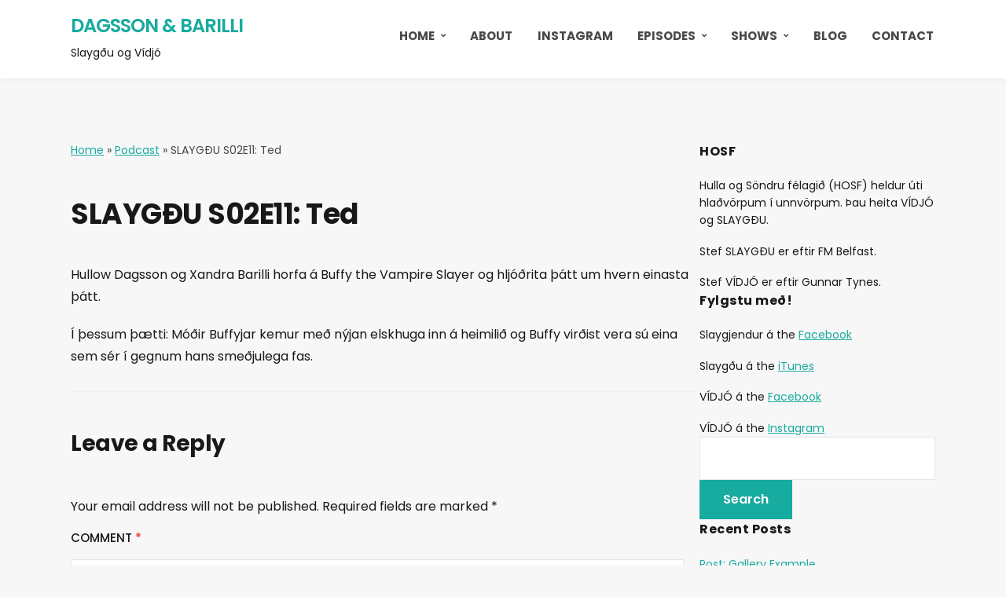

--- FILE ---
content_type: text/html; charset=UTF-8
request_url: https://gamur.dagsson.com/podcast/slaygdu-s02e11-ted/
body_size: 10365
content:
<!DOCTYPE html>
<html lang="en-US">
<head>
	<meta charset="UTF-8" />
	<meta http-equiv="X-UA-Compatible" content="IE=edge" />
	<meta name="viewport" content="width=device-width, initial-scale=1.0" />
<link rel="profile" href="//gmpg.org/xfn/11" />
	<meta name='robots' content='index, follow, max-image-preview:large, max-snippet:-1, max-video-preview:-1' />
	<style>img:is([sizes="auto" i], [sizes^="auto," i]) { contain-intrinsic-size: 3000px 1500px }</style>
	
	<!-- This site is optimized with the Yoast SEO plugin v25.1 - https://yoast.com/wordpress/plugins/seo/ -->
	<title>SLAYGÐU S02E11: Ted - Dagsson &amp; Barilli</title>
	<link rel="canonical" href="https://gamur.dagsson.com/podcast/slaygdu-s02e11-ted/" />
	<meta property="og:locale" content="en_US" />
	<meta property="og:type" content="article" />
	<meta property="og:title" content="SLAYGÐU S02E11: Ted - Dagsson &amp; Barilli" />
	<meta property="og:description" content="Hullow Dagsson og Xandra Barilli horfa á Buffy the Vampire Slayer og hljóðrita þátt um hvern einasta þátt. Í þessum þætti: Móðir Buffyjar kemur með nýjan elskhuga inn á heimilið [&hellip;]" />
	<meta property="og:url" content="https://gamur.dagsson.com/podcast/slaygdu-s02e11-ted/" />
	<meta property="og:site_name" content="Dagsson &amp; Barilli" />
	<meta property="article:modified_time" content="2020-01-27T18:03:02+00:00" />
	<meta property="og:image" content="https://gamur.dagsson.com/wp-content/uploads/2017/07/Smynd2.11.jpg" />
	<meta property="og:image:width" content="1575" />
	<meta property="og:image:height" content="851" />
	<meta property="og:image:type" content="image/jpeg" />
	<meta name="twitter:card" content="summary_large_image" />
	<script type="application/ld+json" class="yoast-schema-graph">{"@context":"https://schema.org","@graph":[{"@type":"WebPage","@id":"https://gamur.dagsson.com/podcast/slaygdu-s02e11-ted/","url":"https://gamur.dagsson.com/podcast/slaygdu-s02e11-ted/","name":"SLAYGÐU S02E11: Ted - Dagsson &amp; Barilli","isPartOf":{"@id":"https://gamur.dagsson.com/#website"},"primaryImageOfPage":{"@id":"https://gamur.dagsson.com/podcast/slaygdu-s02e11-ted/#primaryimage"},"image":{"@id":"https://gamur.dagsson.com/podcast/slaygdu-s02e11-ted/#primaryimage"},"thumbnailUrl":"https://gamur.dagsson.com/wp-content/uploads/2017/07/Smynd2.11.jpg","datePublished":"2017-08-07T22:16:20+00:00","dateModified":"2020-01-27T18:03:02+00:00","breadcrumb":{"@id":"https://gamur.dagsson.com/podcast/slaygdu-s02e11-ted/#breadcrumb"},"inLanguage":"en-US","potentialAction":{"@type":"ListenAction","target":"https://gamur.dagsson.com/podcast/slaygdu-s02e11-ted/#podcast_player_56","object":{"@id":"https://gamur.dagsson.com/podcast/slaygdu-s02e11-ted/#/schema/podcast"}},"mainEntityOfPage":"https://gamur.dagsson.com/podcast/slaygdu-s02e11-ted/#/schema/podcast"},{"@type":"ImageObject","inLanguage":"en-US","@id":"https://gamur.dagsson.com/podcast/slaygdu-s02e11-ted/#primaryimage","url":"https://gamur.dagsson.com/wp-content/uploads/2017/07/Smynd2.11.jpg","contentUrl":"https://gamur.dagsson.com/wp-content/uploads/2017/07/Smynd2.11.jpg","width":1575,"height":851},{"@type":"BreadcrumbList","@id":"https://gamur.dagsson.com/podcast/slaygdu-s02e11-ted/#breadcrumb","itemListElement":[{"@type":"ListItem","position":1,"name":"Home","item":"https://gamur.dagsson.com/"},{"@type":"ListItem","position":2,"name":"Podcast","item":"https://gamur.dagsson.com/podcast/"},{"@type":"ListItem","position":3,"name":"SLAYGÐU S02E11: Ted"}]},{"@type":"WebSite","@id":"https://gamur.dagsson.com/#website","url":"https://gamur.dagsson.com/","name":"Dagsson &amp; Barilli","description":"Slaygðu og Vídjó","potentialAction":[{"@type":"SearchAction","target":{"@type":"EntryPoint","urlTemplate":"https://gamur.dagsson.com/?s={search_term_string}"},"query-input":{"@type":"PropertyValueSpecification","valueRequired":true,"valueName":"search_term_string"}}],"inLanguage":"en-US"},{"@type":"PodcastEpisode","@id":"https://gamur.dagsson.com/podcast/slaygdu-s02e11-ted/#/schema/podcast","eventAttendanceMode":"https://schema.org/OnlineEventAttendanceMode","location":{"@type":"VirtualLocation","url":"https://gamur.dagsson.com/podcast/slaygdu-s02e11-ted/","@id":"https://gamur.dagsson.com/podcast/slaygdu-s02e11-ted/#webpage"},"url":"https://gamur.dagsson.com/podcast/slaygdu-s02e11-ted/","name":"SLAYGÐU S02E11: Ted - Dagsson &amp; Barilli","datePublished":"2017-08-07","description":"Hullow Dagsson og Xandra Barilli horfa á Buffy the Vampire Slayer og hljóðrita þátt um hvern einasta þátt. Í þessum þætti: Móðir Buffyjar kemur með nýjan elskhuga inn á heimilið [&hellip;]","audio":{"contentUrl":"http://gamur.dagsson.com/wp-content/uploads/2018/01/slaygdu_02_11.mp3","contentSize":"28.83M","@type":"AudioObject"},"partOfSeries":[{"@type":"PodcastSeries","name":"Slaygðu","url":"https://gamur.dagsson.com/series/slaygdu/","id":"https://gamur.dagsson.com/series/slaygdu/#/schema/podcastSeries"}]}]}</script>
	<!-- / Yoast SEO plugin. -->


<link rel="alternate" type="application/rss+xml" title="Dagsson &amp; Barilli &raquo; Feed" href="https://gamur.dagsson.com/feed/" />
<link rel="alternate" type="application/rss+xml" title="Dagsson &amp; Barilli &raquo; Comments Feed" href="https://gamur.dagsson.com/comments/feed/" />
<link rel="alternate" type="application/rss+xml" title="Dagsson &amp; Barilli &raquo; SLAYGÐU S02E11: Ted Comments Feed" href="https://gamur.dagsson.com/podcast/slaygdu-s02e11-ted/feed/" />
<script type="text/javascript">
/* <![CDATA[ */
window._wpemojiSettings = {"baseUrl":"https:\/\/s.w.org\/images\/core\/emoji\/16.0.1\/72x72\/","ext":".png","svgUrl":"https:\/\/s.w.org\/images\/core\/emoji\/16.0.1\/svg\/","svgExt":".svg","source":{"concatemoji":"https:\/\/gamur.dagsson.com\/wp-includes\/js\/wp-emoji-release.min.js?ver=6.8.3"}};
/*! This file is auto-generated */
!function(s,n){var o,i,e;function c(e){try{var t={supportTests:e,timestamp:(new Date).valueOf()};sessionStorage.setItem(o,JSON.stringify(t))}catch(e){}}function p(e,t,n){e.clearRect(0,0,e.canvas.width,e.canvas.height),e.fillText(t,0,0);var t=new Uint32Array(e.getImageData(0,0,e.canvas.width,e.canvas.height).data),a=(e.clearRect(0,0,e.canvas.width,e.canvas.height),e.fillText(n,0,0),new Uint32Array(e.getImageData(0,0,e.canvas.width,e.canvas.height).data));return t.every(function(e,t){return e===a[t]})}function u(e,t){e.clearRect(0,0,e.canvas.width,e.canvas.height),e.fillText(t,0,0);for(var n=e.getImageData(16,16,1,1),a=0;a<n.data.length;a++)if(0!==n.data[a])return!1;return!0}function f(e,t,n,a){switch(t){case"flag":return n(e,"\ud83c\udff3\ufe0f\u200d\u26a7\ufe0f","\ud83c\udff3\ufe0f\u200b\u26a7\ufe0f")?!1:!n(e,"\ud83c\udde8\ud83c\uddf6","\ud83c\udde8\u200b\ud83c\uddf6")&&!n(e,"\ud83c\udff4\udb40\udc67\udb40\udc62\udb40\udc65\udb40\udc6e\udb40\udc67\udb40\udc7f","\ud83c\udff4\u200b\udb40\udc67\u200b\udb40\udc62\u200b\udb40\udc65\u200b\udb40\udc6e\u200b\udb40\udc67\u200b\udb40\udc7f");case"emoji":return!a(e,"\ud83e\udedf")}return!1}function g(e,t,n,a){var r="undefined"!=typeof WorkerGlobalScope&&self instanceof WorkerGlobalScope?new OffscreenCanvas(300,150):s.createElement("canvas"),o=r.getContext("2d",{willReadFrequently:!0}),i=(o.textBaseline="top",o.font="600 32px Arial",{});return e.forEach(function(e){i[e]=t(o,e,n,a)}),i}function t(e){var t=s.createElement("script");t.src=e,t.defer=!0,s.head.appendChild(t)}"undefined"!=typeof Promise&&(o="wpEmojiSettingsSupports",i=["flag","emoji"],n.supports={everything:!0,everythingExceptFlag:!0},e=new Promise(function(e){s.addEventListener("DOMContentLoaded",e,{once:!0})}),new Promise(function(t){var n=function(){try{var e=JSON.parse(sessionStorage.getItem(o));if("object"==typeof e&&"number"==typeof e.timestamp&&(new Date).valueOf()<e.timestamp+604800&&"object"==typeof e.supportTests)return e.supportTests}catch(e){}return null}();if(!n){if("undefined"!=typeof Worker&&"undefined"!=typeof OffscreenCanvas&&"undefined"!=typeof URL&&URL.createObjectURL&&"undefined"!=typeof Blob)try{var e="postMessage("+g.toString()+"("+[JSON.stringify(i),f.toString(),p.toString(),u.toString()].join(",")+"));",a=new Blob([e],{type:"text/javascript"}),r=new Worker(URL.createObjectURL(a),{name:"wpTestEmojiSupports"});return void(r.onmessage=function(e){c(n=e.data),r.terminate(),t(n)})}catch(e){}c(n=g(i,f,p,u))}t(n)}).then(function(e){for(var t in e)n.supports[t]=e[t],n.supports.everything=n.supports.everything&&n.supports[t],"flag"!==t&&(n.supports.everythingExceptFlag=n.supports.everythingExceptFlag&&n.supports[t]);n.supports.everythingExceptFlag=n.supports.everythingExceptFlag&&!n.supports.flag,n.DOMReady=!1,n.readyCallback=function(){n.DOMReady=!0}}).then(function(){return e}).then(function(){var e;n.supports.everything||(n.readyCallback(),(e=n.source||{}).concatemoji?t(e.concatemoji):e.wpemoji&&e.twemoji&&(t(e.twemoji),t(e.wpemoji)))}))}((window,document),window._wpemojiSettings);
/* ]]> */
</script>
<style id='wp-emoji-styles-inline-css' type='text/css'>

	img.wp-smiley, img.emoji {
		display: inline !important;
		border: none !important;
		box-shadow: none !important;
		height: 1em !important;
		width: 1em !important;
		margin: 0 0.07em !important;
		vertical-align: -0.1em !important;
		background: none !important;
		padding: 0 !important;
	}
</style>
<link rel='stylesheet' id='wp-block-library-css' href='https://gamur.dagsson.com/wp-includes/css/dist/block-library/style.min.css?ver=6.8.3' type='text/css' media='all' />
<style id='classic-theme-styles-inline-css' type='text/css'>
/*! This file is auto-generated */
.wp-block-button__link{color:#fff;background-color:#32373c;border-radius:9999px;box-shadow:none;text-decoration:none;padding:calc(.667em + 2px) calc(1.333em + 2px);font-size:1.125em}.wp-block-file__button{background:#32373c;color:#fff;text-decoration:none}
</style>
<style id='global-styles-inline-css' type='text/css'>
:root{--wp--preset--aspect-ratio--square: 1;--wp--preset--aspect-ratio--4-3: 4/3;--wp--preset--aspect-ratio--3-4: 3/4;--wp--preset--aspect-ratio--3-2: 3/2;--wp--preset--aspect-ratio--2-3: 2/3;--wp--preset--aspect-ratio--16-9: 16/9;--wp--preset--aspect-ratio--9-16: 9/16;--wp--preset--color--black: #000000;--wp--preset--color--cyan-bluish-gray: #abb8c3;--wp--preset--color--white: #ffffff;--wp--preset--color--pale-pink: #f78da7;--wp--preset--color--vivid-red: #cf2e2e;--wp--preset--color--luminous-vivid-orange: #ff6900;--wp--preset--color--luminous-vivid-amber: #fcb900;--wp--preset--color--light-green-cyan: #7bdcb5;--wp--preset--color--vivid-green-cyan: #00d084;--wp--preset--color--pale-cyan-blue: #8ed1fc;--wp--preset--color--vivid-cyan-blue: #0693e3;--wp--preset--color--vivid-purple: #9b51e0;--wp--preset--gradient--vivid-cyan-blue-to-vivid-purple: linear-gradient(135deg,rgba(6,147,227,1) 0%,rgb(155,81,224) 100%);--wp--preset--gradient--light-green-cyan-to-vivid-green-cyan: linear-gradient(135deg,rgb(122,220,180) 0%,rgb(0,208,130) 100%);--wp--preset--gradient--luminous-vivid-amber-to-luminous-vivid-orange: linear-gradient(135deg,rgba(252,185,0,1) 0%,rgba(255,105,0,1) 100%);--wp--preset--gradient--luminous-vivid-orange-to-vivid-red: linear-gradient(135deg,rgba(255,105,0,1) 0%,rgb(207,46,46) 100%);--wp--preset--gradient--very-light-gray-to-cyan-bluish-gray: linear-gradient(135deg,rgb(238,238,238) 0%,rgb(169,184,195) 100%);--wp--preset--gradient--cool-to-warm-spectrum: linear-gradient(135deg,rgb(74,234,220) 0%,rgb(151,120,209) 20%,rgb(207,42,186) 40%,rgb(238,44,130) 60%,rgb(251,105,98) 80%,rgb(254,248,76) 100%);--wp--preset--gradient--blush-light-purple: linear-gradient(135deg,rgb(255,206,236) 0%,rgb(152,150,240) 100%);--wp--preset--gradient--blush-bordeaux: linear-gradient(135deg,rgb(254,205,165) 0%,rgb(254,45,45) 50%,rgb(107,0,62) 100%);--wp--preset--gradient--luminous-dusk: linear-gradient(135deg,rgb(255,203,112) 0%,rgb(199,81,192) 50%,rgb(65,88,208) 100%);--wp--preset--gradient--pale-ocean: linear-gradient(135deg,rgb(255,245,203) 0%,rgb(182,227,212) 50%,rgb(51,167,181) 100%);--wp--preset--gradient--electric-grass: linear-gradient(135deg,rgb(202,248,128) 0%,rgb(113,206,126) 100%);--wp--preset--gradient--midnight: linear-gradient(135deg,rgb(2,3,129) 0%,rgb(40,116,252) 100%);--wp--preset--font-size--small: 13px;--wp--preset--font-size--medium: 20px;--wp--preset--font-size--large: 36px;--wp--preset--font-size--x-large: 42px;--wp--preset--spacing--20: 0.44rem;--wp--preset--spacing--30: 0.67rem;--wp--preset--spacing--40: 1rem;--wp--preset--spacing--50: 1.5rem;--wp--preset--spacing--60: 2.25rem;--wp--preset--spacing--70: 3.38rem;--wp--preset--spacing--80: 5.06rem;--wp--preset--shadow--natural: 6px 6px 9px rgba(0, 0, 0, 0.2);--wp--preset--shadow--deep: 12px 12px 50px rgba(0, 0, 0, 0.4);--wp--preset--shadow--sharp: 6px 6px 0px rgba(0, 0, 0, 0.2);--wp--preset--shadow--outlined: 6px 6px 0px -3px rgba(255, 255, 255, 1), 6px 6px rgba(0, 0, 0, 1);--wp--preset--shadow--crisp: 6px 6px 0px rgba(0, 0, 0, 1);}:where(.is-layout-flex){gap: 0.5em;}:where(.is-layout-grid){gap: 0.5em;}body .is-layout-flex{display: flex;}.is-layout-flex{flex-wrap: wrap;align-items: center;}.is-layout-flex > :is(*, div){margin: 0;}body .is-layout-grid{display: grid;}.is-layout-grid > :is(*, div){margin: 0;}:where(.wp-block-columns.is-layout-flex){gap: 2em;}:where(.wp-block-columns.is-layout-grid){gap: 2em;}:where(.wp-block-post-template.is-layout-flex){gap: 1.25em;}:where(.wp-block-post-template.is-layout-grid){gap: 1.25em;}.has-black-color{color: var(--wp--preset--color--black) !important;}.has-cyan-bluish-gray-color{color: var(--wp--preset--color--cyan-bluish-gray) !important;}.has-white-color{color: var(--wp--preset--color--white) !important;}.has-pale-pink-color{color: var(--wp--preset--color--pale-pink) !important;}.has-vivid-red-color{color: var(--wp--preset--color--vivid-red) !important;}.has-luminous-vivid-orange-color{color: var(--wp--preset--color--luminous-vivid-orange) !important;}.has-luminous-vivid-amber-color{color: var(--wp--preset--color--luminous-vivid-amber) !important;}.has-light-green-cyan-color{color: var(--wp--preset--color--light-green-cyan) !important;}.has-vivid-green-cyan-color{color: var(--wp--preset--color--vivid-green-cyan) !important;}.has-pale-cyan-blue-color{color: var(--wp--preset--color--pale-cyan-blue) !important;}.has-vivid-cyan-blue-color{color: var(--wp--preset--color--vivid-cyan-blue) !important;}.has-vivid-purple-color{color: var(--wp--preset--color--vivid-purple) !important;}.has-black-background-color{background-color: var(--wp--preset--color--black) !important;}.has-cyan-bluish-gray-background-color{background-color: var(--wp--preset--color--cyan-bluish-gray) !important;}.has-white-background-color{background-color: var(--wp--preset--color--white) !important;}.has-pale-pink-background-color{background-color: var(--wp--preset--color--pale-pink) !important;}.has-vivid-red-background-color{background-color: var(--wp--preset--color--vivid-red) !important;}.has-luminous-vivid-orange-background-color{background-color: var(--wp--preset--color--luminous-vivid-orange) !important;}.has-luminous-vivid-amber-background-color{background-color: var(--wp--preset--color--luminous-vivid-amber) !important;}.has-light-green-cyan-background-color{background-color: var(--wp--preset--color--light-green-cyan) !important;}.has-vivid-green-cyan-background-color{background-color: var(--wp--preset--color--vivid-green-cyan) !important;}.has-pale-cyan-blue-background-color{background-color: var(--wp--preset--color--pale-cyan-blue) !important;}.has-vivid-cyan-blue-background-color{background-color: var(--wp--preset--color--vivid-cyan-blue) !important;}.has-vivid-purple-background-color{background-color: var(--wp--preset--color--vivid-purple) !important;}.has-black-border-color{border-color: var(--wp--preset--color--black) !important;}.has-cyan-bluish-gray-border-color{border-color: var(--wp--preset--color--cyan-bluish-gray) !important;}.has-white-border-color{border-color: var(--wp--preset--color--white) !important;}.has-pale-pink-border-color{border-color: var(--wp--preset--color--pale-pink) !important;}.has-vivid-red-border-color{border-color: var(--wp--preset--color--vivid-red) !important;}.has-luminous-vivid-orange-border-color{border-color: var(--wp--preset--color--luminous-vivid-orange) !important;}.has-luminous-vivid-amber-border-color{border-color: var(--wp--preset--color--luminous-vivid-amber) !important;}.has-light-green-cyan-border-color{border-color: var(--wp--preset--color--light-green-cyan) !important;}.has-vivid-green-cyan-border-color{border-color: var(--wp--preset--color--vivid-green-cyan) !important;}.has-pale-cyan-blue-border-color{border-color: var(--wp--preset--color--pale-cyan-blue) !important;}.has-vivid-cyan-blue-border-color{border-color: var(--wp--preset--color--vivid-cyan-blue) !important;}.has-vivid-purple-border-color{border-color: var(--wp--preset--color--vivid-purple) !important;}.has-vivid-cyan-blue-to-vivid-purple-gradient-background{background: var(--wp--preset--gradient--vivid-cyan-blue-to-vivid-purple) !important;}.has-light-green-cyan-to-vivid-green-cyan-gradient-background{background: var(--wp--preset--gradient--light-green-cyan-to-vivid-green-cyan) !important;}.has-luminous-vivid-amber-to-luminous-vivid-orange-gradient-background{background: var(--wp--preset--gradient--luminous-vivid-amber-to-luminous-vivid-orange) !important;}.has-luminous-vivid-orange-to-vivid-red-gradient-background{background: var(--wp--preset--gradient--luminous-vivid-orange-to-vivid-red) !important;}.has-very-light-gray-to-cyan-bluish-gray-gradient-background{background: var(--wp--preset--gradient--very-light-gray-to-cyan-bluish-gray) !important;}.has-cool-to-warm-spectrum-gradient-background{background: var(--wp--preset--gradient--cool-to-warm-spectrum) !important;}.has-blush-light-purple-gradient-background{background: var(--wp--preset--gradient--blush-light-purple) !important;}.has-blush-bordeaux-gradient-background{background: var(--wp--preset--gradient--blush-bordeaux) !important;}.has-luminous-dusk-gradient-background{background: var(--wp--preset--gradient--luminous-dusk) !important;}.has-pale-ocean-gradient-background{background: var(--wp--preset--gradient--pale-ocean) !important;}.has-electric-grass-gradient-background{background: var(--wp--preset--gradient--electric-grass) !important;}.has-midnight-gradient-background{background: var(--wp--preset--gradient--midnight) !important;}.has-small-font-size{font-size: var(--wp--preset--font-size--small) !important;}.has-medium-font-size{font-size: var(--wp--preset--font-size--medium) !important;}.has-large-font-size{font-size: var(--wp--preset--font-size--large) !important;}.has-x-large-font-size{font-size: var(--wp--preset--font-size--x-large) !important;}
:where(.wp-block-post-template.is-layout-flex){gap: 1.25em;}:where(.wp-block-post-template.is-layout-grid){gap: 1.25em;}
:where(.wp-block-columns.is-layout-flex){gap: 2em;}:where(.wp-block-columns.is-layout-grid){gap: 2em;}
:root :where(.wp-block-pullquote){font-size: 1.5em;line-height: 1.6;}
</style>
<link rel='stylesheet' id='contact-form-7-css' href='https://gamur.dagsson.com/wp-content/plugins/contact-form-7/includes/css/styles.css?ver=6.0.6' type='text/css' media='all' />
<link rel='stylesheet' id='secondline-psb-subscribe-button-styles-css' href='https://gamur.dagsson.com/wp-content/plugins/podcast-subscribe-buttons/assets/css/secondline-psb-styles.css?ver=6.8.3' type='text/css' media='all' />
<link rel='stylesheet' id='secondline-audio-player-styles-css' href='https://gamur.dagsson.com/wp-content/plugins/secondline-custom/assets/css/secondline-audio.css?ver=6.8.3' type='text/css' media='all' />
<style id='secondline-audio-player-styles-inline-css' type='text/css'>
body #page-title-slt h1{display:}body.secondline-fancy-player .mejs-playlist-current.mejs-layer,body.secondline-fancy-player #main-container-secondline .secondline_playlist .mejs-container .mejs-controls,body.secondline-fancy-player #main-container-secondline .wp-playlist-tracks,body.secondline-fancy-player #main-container-secondline .wp-playlist-item,body.secondline-fancy-player #main-container-secondline .mejs-layers,body.secondline-fancy-player .wp-playlist-current-item,body.secondline-fancy-player .mejs-playlist-current.mejs-layer{background:}body.secondline-fancy-player #main-container-secondline .wp-playlist-item,body.secondline-fancy-player #main-container-secondline .secondline_playlist .mejs-container .mejs-controls{border-color:}body.secondline-fancy-player #main-container-secondline .wp-playlist-item-title,body.secondline-fancy-player #main-container-secondline .mejs-playlist-current.mejs-layer p{color:}body.secondline-fancy-player #main-container-secondline .wp-playlist.wp-audio-playlist .mejs-container .mejs-inner .mejs-controls button,body.secondline-fancy-player #main-container-secondline .wp-playlist.wp-audio-playlist .mejs-container .mejs-inner .mejs-controls button:before,body.secondline-fancy-player #main-container-secondline .wp-playlist.wp-audio-playlist .mejs-container .mejs-button.mejs-speed-button button{color:;border-color:}body.secondline-fancy-player #main-container-secondline .wp-playlist.wp-audio-playlist .mejs-container .mejs-inner .mejs-controls .mejs-time-rail span.mejs-time-current,body.secondline-fancy-player #main-container-secondline .wp-playlist.wp-audio-playlist .mejs-controls .mejs-horizontal-volume-slider .mejs-horizontal-volume-current,body.secondline-fancy-player #main-container-secondline .wp-playlist-item.wp-playlist-playing,body #main-container-secondline .wp-playlist-item.wp-playlist-playing:hover,body.secondline-fancy-player #main-container-secondline .mejs-container .mejs-inner .mejs-controls .mejs-time-rail span.mejs-time-loaded{background:}body.secondline-fancy-player #main-container-secondline .wp-playlist.wp-audio-playlist .mejs-container .mejs-inner .mejs-controls .mejs-time-rail span.mejs-time-loaded,body.secondline-fancy-player #main-container-secondline .wp-playlist.wp-audio-playlist .mejs-container .mejs-inner .mejs-controls .mejs-time-rail span.mejs-time-total,body.secondline-fancy-player #main-container-secondline .wp-playlist.wp-audio-playlist .mejs-container .mejs-controls .mejs-horizontal-volume-slider .mejs-horizontal-volume-total{background:}body.secondline-fancy-player #main-container-secondline .secondline_playlist .mejs-controls .mejs-horizontal-volume-slider .mejs-horizontal-volume-handle,body.secondline-fancy-player #main-container-secondline .secondline_playlist .mejs-controls .mejs-time-rail .mejs-time-handle{background:;border-color:}body.secondline-fancy-player #main-container-secondline .secondline_playlist .mejs-playlist-item-description,body.secondline-fancy-player #main-container-secondline .secondline_playlist .mejs-inner .mejs-time .mejs-currenttime,body.secondline-fancy-player #main-container-secondline .secondline_playlist .mejs-inner .mejs-time .mejs-duration{color:!important}body.secondline-fancy-player #main-container-secondline .secondline_playlist li.mejs-playlist-selector-list-item.wp-playlist-item.mejs-playlist-selected{background:}
</style>
<link rel='stylesheet' id='podcast-style-css' href='https://gamur.dagsson.com/wp-content/themes/podcast/style.css?ver=1.2.7' type='text/css' media='all' />
<link rel='stylesheet' id='ilovewp-icomoon-css' href='https://gamur.dagsson.com/wp-content/themes/podcast/css/icomoon.css?ver=1.2.7' type='text/css' media='all' />
<style id='akismet-widget-style-inline-css' type='text/css'>

			.a-stats {
				--akismet-color-mid-green: #357b49;
				--akismet-color-white: #fff;
				--akismet-color-light-grey: #f6f7f7;

				max-width: 350px;
				width: auto;
			}

			.a-stats * {
				all: unset;
				box-sizing: border-box;
			}

			.a-stats strong {
				font-weight: 600;
			}

			.a-stats a.a-stats__link,
			.a-stats a.a-stats__link:visited,
			.a-stats a.a-stats__link:active {
				background: var(--akismet-color-mid-green);
				border: none;
				box-shadow: none;
				border-radius: 8px;
				color: var(--akismet-color-white);
				cursor: pointer;
				display: block;
				font-family: -apple-system, BlinkMacSystemFont, 'Segoe UI', 'Roboto', 'Oxygen-Sans', 'Ubuntu', 'Cantarell', 'Helvetica Neue', sans-serif;
				font-weight: 500;
				padding: 12px;
				text-align: center;
				text-decoration: none;
				transition: all 0.2s ease;
			}

			/* Extra specificity to deal with TwentyTwentyOne focus style */
			.widget .a-stats a.a-stats__link:focus {
				background: var(--akismet-color-mid-green);
				color: var(--akismet-color-white);
				text-decoration: none;
			}

			.a-stats a.a-stats__link:hover {
				filter: brightness(110%);
				box-shadow: 0 4px 12px rgba(0, 0, 0, 0.06), 0 0 2px rgba(0, 0, 0, 0.16);
			}

			.a-stats .count {
				color: var(--akismet-color-white);
				display: block;
				font-size: 1.5em;
				line-height: 1.4;
				padding: 0 13px;
				white-space: nowrap;
			}
		
</style>
<script type="text/javascript" src="https://gamur.dagsson.com/wp-includes/js/jquery/jquery.min.js?ver=3.7.1" id="jquery-core-js"></script>
<script type="text/javascript" src="https://gamur.dagsson.com/wp-includes/js/jquery/jquery-migrate.min.js?ver=3.4.1" id="jquery-migrate-js"></script>
<script type="text/javascript" src="https://gamur.dagsson.com/wp-content/themes/podcast/js/superfish.min.js?ver=1" id="jquery-superfish-js"></script>
<link rel="https://api.w.org/" href="https://gamur.dagsson.com/wp-json/" /><link rel="alternate" title="JSON" type="application/json" href="https://gamur.dagsson.com/wp-json/wp/v2/podcast/56" /><link rel="EditURI" type="application/rsd+xml" title="RSD" href="https://gamur.dagsson.com/xmlrpc.php?rsd" />
<meta name="generator" content="WordPress 6.8.3" />
<meta name="generator" content="Seriously Simple Podcasting 3.10.1" />
<link rel='shortlink' href='https://gamur.dagsson.com/?p=56' />
<link rel="alternate" title="oEmbed (JSON)" type="application/json+oembed" href="https://gamur.dagsson.com/wp-json/oembed/1.0/embed?url=https%3A%2F%2Fgamur.dagsson.com%2Fpodcast%2Fslaygdu-s02e11-ted%2F" />
<link rel="alternate" title="oEmbed (XML)" type="text/xml+oembed" href="https://gamur.dagsson.com/wp-json/oembed/1.0/embed?url=https%3A%2F%2Fgamur.dagsson.com%2Fpodcast%2Fslaygdu-s02e11-ted%2F&#038;format=xml" />
	<link rel="preconnect" href="https://fonts.googleapis.com">
	<link rel="preconnect" href="https://fonts.gstatic.com">
	
<link rel="alternate" type="application/rss+xml" title="Podcast RSS feed" href="https://gamur.dagsson.com/feed/podcast" />

<link rel="icon" href="https://gamur.dagsson.com/wp-content/uploads/2021/10/cropped-hosf-logo-scaled-1-32x32.jpg" sizes="32x32" />
<link rel="icon" href="https://gamur.dagsson.com/wp-content/uploads/2021/10/cropped-hosf-logo-scaled-1-192x192.jpg" sizes="192x192" />
<link rel="apple-touch-icon" href="https://gamur.dagsson.com/wp-content/uploads/2021/10/cropped-hosf-logo-scaled-1-180x180.jpg" />
<meta name="msapplication-TileImage" content="https://gamur.dagsson.com/wp-content/uploads/2021/10/cropped-hosf-logo-scaled-1-270x270.jpg" />
	<style id="egf-frontend-styles" type="text/css">
		p {} h1 {} h2 {} h3 {} h4 {} h5 {} h6 {} 	</style>
	
</head>

<body class="wp-singular podcast-template-default single single-podcast postid-56 single-format-standard wp-embed-responsive wp-theme-podcast secondline-fancy-player eio-default page-sidebar-right theme-color-teal">


<div id="container">

	<a class="skip-link screen-reader-text" href="#site-main">Skip to content</a>

	<div class="site-wrapper-all site-wrapper-boxed">

		<header id="site-masthead" class="site-section site-section-masthead">
			<div class="site-section-wrapper site-section-wrapper-masthead">
				<div id="site-logo">				<p class="site-title"><a href="https://gamur.dagsson.com/" rel="home">Dagsson &amp; Barilli</a></p>
				<p class="site-description">Slaygðu og Vídjó</p></div><!-- #site-logo -->
				<div id="site-section-primary-menu">

					<span id="site-mobile-menu-toggle">
	<button class="site-toggle-anchor">
		<span class="site-toggle-icon site-toggle-icon-open is-visible icon-icomoon ilovewp-icon-bars"></span>
		<span class="site-toggle-label site-toggle-label-open is-visible">Menu</span>
		<span class="site-toggle-icon site-toggle-icon-close icon-icomoon ilovewp-icon-bars"></span>
		<span class="site-toggle-label site-toggle-label-close">Menu</span>
	</button><!-- .site-toggle-anchor -->
</span><!-- #site-mobile-menu-toggle --><div id="site-mobile-menu">
	<div class="menu-wrapper">

				<nav class="mobile-menu" aria-label="Mobile Menu">
			<ul id="menu-main-navigation" class="menu"><li id="menu-item-1736" class="menu-item menu-item-type-post_type menu-item-object-page menu-item-home menu-item-has-children menu-item-1736"><a href="https://gamur.dagsson.com/">Home</a><button class="sub-menu-toggle toggle-anchor"><span class="screen-reader-text">Show sub menu</span><i class="icon-icomoon ilovewp-icon-chevron-down"></i></span></button>
<ul class="sub-menu">
	<li id="menu-item-1751" class="menu-item menu-item-type-post_type menu-item-object-page menu-item-1751"><a href="https://gamur.dagsson.com/home-episode-slider/">Home: Episode Slider</a></li>
	<li id="menu-item-1750" class="menu-item menu-item-type-post_type menu-item-object-page menu-item-1750"><a href="https://gamur.dagsson.com/home-show-grid/">Home: Show Grid</a></li>
</ul>
</li>
<li id="menu-item-1746" class="menu-item menu-item-type-post_type menu-item-object-page menu-item-1746"><a href="https://gamur.dagsson.com/about-us/">About</a></li>
<li id="menu-item-1637" class="menu-item menu-item-type-custom menu-item-object-custom menu-item-1637"><a href="https://www.instagram.com/vidjoklubburinn/">INSTAGRAM</a></li>
<li id="menu-item-1662" class="menu-item menu-item-type-custom menu-item-object-custom menu-item-has-children menu-item-1662"><a href="#!">Episodes</a><button class="sub-menu-toggle toggle-anchor"><span class="screen-reader-text">Show sub menu</span><i class="icon-icomoon ilovewp-icon-chevron-down"></i></span></button>
<ul class="sub-menu">
	<li id="menu-item-1674" class="menu-item menu-item-type-custom menu-item-object-custom menu-item-1674"><a href="#!">Episode Post Examples</a></li>
	<li id="menu-item-1737" class="menu-item menu-item-type-post_type menu-item-object-page menu-item-1737"><a href="https://gamur.dagsson.com/episodes-category-sorting/">Episodes: Sorting</a></li>
	<li id="menu-item-1738" class="menu-item menu-item-type-post_type menu-item-object-page menu-item-1738"><a href="https://gamur.dagsson.com/episodes-list/">Episodes: List</a></li>
	<li id="menu-item-1739" class="menu-item menu-item-type-post_type menu-item-object-page menu-item-1739"><a href="https://gamur.dagsson.com/episodes-masonry/">Episodes: Masonry</a></li>
	<li id="menu-item-1756" class="menu-item menu-item-type-post_type menu-item-object-page menu-item-1756"><a href="https://gamur.dagsson.com/episodes-2-columns/">Episodes: 2 Columns</a></li>
	<li id="menu-item-1755" class="menu-item menu-item-type-post_type menu-item-object-page menu-item-1755"><a href="https://gamur.dagsson.com/episodes-3-columns/">Episodes: 3 Columns</a></li>
	<li id="menu-item-1754" class="menu-item menu-item-type-post_type menu-item-object-page menu-item-1754"><a href="https://gamur.dagsson.com/episodes-4-columns/">Episodes: 4 Columns</a></li>
	<li id="menu-item-1753" class="menu-item menu-item-type-post_type menu-item-object-page menu-item-1753"><a href="https://gamur.dagsson.com/episodes-5-columns/">Episodes: 5 Columns</a></li>
</ul>
</li>
<li id="menu-item-1735" class="menu-item menu-item-type-post_type menu-item-object-page menu-item-has-children menu-item-1735"><a href="https://gamur.dagsson.com/shows/">Shows</a><button class="sub-menu-toggle toggle-anchor"><span class="screen-reader-text">Show sub menu</span><i class="icon-icomoon ilovewp-icon-chevron-down"></i></span></button>
<ul class="sub-menu">
	<li id="menu-item-1748" class="menu-item menu-item-type-post_type menu-item-object-page menu-item-1748"><a href="https://gamur.dagsson.com/shows-carousel/">Shows: Carousel</a></li>
	<li id="menu-item-1749" class="menu-item menu-item-type-post_type menu-item-object-page menu-item-1749"><a href="https://gamur.dagsson.com/shows-masonry/">Shows: Masonry</a></li>
	<li id="menu-item-1758" class="menu-item menu-item-type-post_type menu-item-object-page menu-item-1758"><a href="https://gamur.dagsson.com/shows-slider/">Shows: Slider</a></li>
</ul>
</li>
<li id="menu-item-1757" class="menu-item menu-item-type-post_type menu-item-object-page menu-item-1757"><a href="https://gamur.dagsson.com/blog/">Blog</a></li>
<li id="menu-item-1747" class="menu-item menu-item-type-post_type menu-item-object-page menu-item-1747"><a href="https://gamur.dagsson.com/contact/">Contact</a></li>
</ul>		</nav><!-- .mobile-menu -->
	</div><!-- .menu-wrapper -->
</div><!-- #site-mobile-menu -->
					<nav id="site-primary-nav"><ul id="site-primary-menu" class="large-nav sf-menu"><li class="menu-item menu-item-type-post_type menu-item-object-page menu-item-home menu-item-has-children menu-item-1736"><a href="https://gamur.dagsson.com/">Home</a>
<ul class="sub-menu">
	<li class="menu-item menu-item-type-post_type menu-item-object-page menu-item-1751"><a href="https://gamur.dagsson.com/home-episode-slider/">Home: Episode Slider</a></li>
	<li class="menu-item menu-item-type-post_type menu-item-object-page menu-item-1750"><a href="https://gamur.dagsson.com/home-show-grid/">Home: Show Grid</a></li>
</ul>
</li>
<li class="menu-item menu-item-type-post_type menu-item-object-page menu-item-1746"><a href="https://gamur.dagsson.com/about-us/">About</a></li>
<li class="menu-item menu-item-type-custom menu-item-object-custom menu-item-1637"><a href="https://www.instagram.com/vidjoklubburinn/">INSTAGRAM</a></li>
<li class="menu-item menu-item-type-custom menu-item-object-custom menu-item-has-children menu-item-1662"><a href="#!">Episodes</a>
<ul class="sub-menu">
	<li class="menu-item menu-item-type-custom menu-item-object-custom menu-item-1674"><a href="#!">Episode Post Examples</a></li>
	<li class="menu-item menu-item-type-post_type menu-item-object-page menu-item-1737"><a href="https://gamur.dagsson.com/episodes-category-sorting/">Episodes: Sorting</a></li>
	<li class="menu-item menu-item-type-post_type menu-item-object-page menu-item-1738"><a href="https://gamur.dagsson.com/episodes-list/">Episodes: List</a></li>
	<li class="menu-item menu-item-type-post_type menu-item-object-page menu-item-1739"><a href="https://gamur.dagsson.com/episodes-masonry/">Episodes: Masonry</a></li>
	<li class="menu-item menu-item-type-post_type menu-item-object-page menu-item-1756"><a href="https://gamur.dagsson.com/episodes-2-columns/">Episodes: 2 Columns</a></li>
	<li class="menu-item menu-item-type-post_type menu-item-object-page menu-item-1755"><a href="https://gamur.dagsson.com/episodes-3-columns/">Episodes: 3 Columns</a></li>
	<li class="menu-item menu-item-type-post_type menu-item-object-page menu-item-1754"><a href="https://gamur.dagsson.com/episodes-4-columns/">Episodes: 4 Columns</a></li>
	<li class="menu-item menu-item-type-post_type menu-item-object-page menu-item-1753"><a href="https://gamur.dagsson.com/episodes-5-columns/">Episodes: 5 Columns</a></li>
</ul>
</li>
<li class="menu-item menu-item-type-post_type menu-item-object-page menu-item-has-children menu-item-1735"><a href="https://gamur.dagsson.com/shows/">Shows</a>
<ul class="sub-menu">
	<li class="menu-item menu-item-type-post_type menu-item-object-page menu-item-1748"><a href="https://gamur.dagsson.com/shows-carousel/">Shows: Carousel</a></li>
	<li class="menu-item menu-item-type-post_type menu-item-object-page menu-item-1749"><a href="https://gamur.dagsson.com/shows-masonry/">Shows: Masonry</a></li>
	<li class="menu-item menu-item-type-post_type menu-item-object-page menu-item-1758"><a href="https://gamur.dagsson.com/shows-slider/">Shows: Slider</a></li>
</ul>
</li>
<li class="menu-item menu-item-type-post_type menu-item-object-page menu-item-1757"><a href="https://gamur.dagsson.com/blog/">Blog</a></li>
<li class="menu-item menu-item-type-post_type menu-item-object-page menu-item-1747"><a href="https://gamur.dagsson.com/contact/">Contact</a></li>
</ul>				</nav><!-- #site-primary-nav -->
								</div><!-- #site-section-primary-menu -->
			</div><!-- .site-section-wrapper .site-section-wrapper-masthead -->
		</header><!-- #site-masthead .site-section-masthead -->
<main id="site-main">

	
	<div class="site-page-content">
		<div class="site-section-wrapper site-section-wrapper-main">

			<div class="site-column site-column-content"><div class="site-column-wrapper"><div class="site-breadcrumbs"><p class="site-breadcrumbs-p"><span><span><a href="https://gamur.dagsson.com/">Home</a></span> » <span><a href="https://gamur.dagsson.com/podcast/">Podcast</a></span> » <span class="breadcrumb_last" aria-current="page">SLAYGÐU S02E11: Ted</span></span></p></div><h1 class="page-title">SLAYGÐU S02E11: Ted</h1><div class="entry-content"><p><span style="font-weight: 400;">Hullow Dagsson og Xandra Barilli horfa á Buffy the Vampire Slayer og hljóðrita þátt um hvern einasta þátt. </span></p>
<p><span style="font-weight: 400;">Í þessum þætti: Móðir Buffyjar kemur með nýjan elskhuga inn á heimilið og Buffy virðist vera sú eina sem sér í gegnum hans smeðjulega fas.</span></p>
</div><!-- .entry-content --><hr /><div id="ilovewp-comments"">
<div id="ilovewp-comments" class="comments-area">

	
	
	
		<div id="respond" class="comment-respond">
		<h3 id="reply-title" class="comment-reply-title">Leave a Reply <small><a rel="nofollow" id="cancel-comment-reply-link" href="/podcast/slaygdu-s02e11-ted/#respond" style="display:none;">Cancel reply</a></small></h3><form action="https://gamur.dagsson.com/wp-comments-post.php" method="post" id="commentform" class="comment-form"><p class="comment-notes"><span id="email-notes">Your email address will not be published.</span> <span class="required-field-message">Required fields are marked <span class="required">*</span></span></p><p class="comment-form-comment"><label for="comment">Comment <span class="required">*</span></label> <textarea id="comment" name="comment" cols="45" rows="8" maxlength="65525" required></textarea></p><p class="comment-form-author"><label for="author">Name <span class="required">*</span></label> <input id="author" name="author" type="text" value="" size="30" maxlength="245" autocomplete="name" required /></p>
<p class="comment-form-email"><label for="email">Email <span class="required">*</span></label> <input id="email" name="email" type="email" value="" size="30" maxlength="100" aria-describedby="email-notes" autocomplete="email" required /></p>
<p class="comment-form-url"><label for="url">Website</label> <input id="url" name="url" type="url" value="" size="30" maxlength="200" autocomplete="url" /></p>
<p class="form-submit"><input name="submit" type="submit" id="submit" class="submit" value="Post Comment" /> <input type='hidden' name='comment_post_ID' value='56' id='comment_post_ID' />
<input type='hidden' name='comment_parent' id='comment_parent' value='0' />
</p><p style="display: none !important;" class="akismet-fields-container" data-prefix="ak_"><label>&#916;<textarea name="ak_hp_textarea" cols="45" rows="8" maxlength="100"></textarea></label><input type="hidden" id="ak_js_1" name="ak_js" value="28"/><script>document.getElementById( "ak_js_1" ).setAttribute( "value", ( new Date() ).getTime() );</script></p></form>	</div><!-- #respond -->
	
</div><!-- #comments -->
</div><!-- #ilovewp-comments --></div><!-- .site-column-wrapper --></div><!-- .site-column .site-column-content --><div class="site-column site-column-aside">

			<div class="site-column-wrapper">

				<div class="widget widget_text" id="text-7"><p class="widget-title">HOSF</p>			<div class="textwidget"><p>Hulla og Söndru félagið (HOSF) heldur úti hlaðvörpum í unnvörpum. Þau heita VÍDJÓ og SLAYGÐU.</p>
<p>Stef SLAYGÐU er eftir FM Belfast.</p>
<p>Stef VÍDJÓ er eftir Gunnar Tynes.</p>
</div>
		</div><div class="widget widget_text" id="text-8"><p class="widget-title">Fylgstu með!</p>			<div class="textwidget"><p>Slaygjendur á the <a href="https://www.facebook.com/groups/1983914831935871/">Facebook</a></p>
<p>Slaygðu á the <a href="https://itunes.apple.com/is/podcast/slayg%C3%B0u/id1341053937?mt=2">iTunes</a></p>
<p>VÍDJÓ á the <a href="https://www.facebook.com/vidjoklubburhullaogsondrufelagsins/">Facebook</a></p>
<p>VÍDJÓ á the <a href="https://www.instagram.com/vidjoklubburinn/" target="_blank" rel="noopener">Instagram</a></p>
</div>
		</div><div class="widget widget_search" id="search-1"><form role="search" method="get" id="searchform" class="searchform" action="https://gamur.dagsson.com/">
				<div>
					<label class="screen-reader-text" for="s">Search for:</label>
					<input type="text" value="" name="s" id="s" />
					<input type="submit" id="searchsubmit" value="Search" />
				</div>
			</form></div>
		<div class="widget widget_recent_entries" id="recent-posts-1">
		<p class="widget-title">Recent Posts</p>
		<ul>
											<li>
					<a href="https://gamur.dagsson.com/2019/12/10/post-gallery-example/">Post: Gallery Example</a>
									</li>
											<li>
					<a href="https://gamur.dagsson.com/2019/12/10/podcasting-gear-review/">Podcasting Gear Review</a>
									</li>
											<li>
					<a href="https://gamur.dagsson.com/2019/12/10/5-tips-for-starting-a-new-podcast/">5 Tips For Starting A New Podcast</a>
									</li>
											<li>
					<a href="https://gamur.dagsson.com/2019/12/10/learn-how-we-started-podcasting/">Learn How We Started Podcasting</a>
									</li>
					</ul>

		</div><div class="widget widget_archive" id="archives-1"><p class="widget-title">Archives</p>
			<ul>
					<li><a href='https://gamur.dagsson.com/2019/12/'>December 2019</a></li>
			</ul>

			</div><div class="widget widget_categories" id="categories-1"><p class="widget-title">Categories</p>
			<ul>
					<li class="cat-item cat-item-52"><a href="https://gamur.dagsson.com/category/galleries/">Galleries</a>
</li>
	<li class="cat-item cat-item-53"><a href="https://gamur.dagsson.com/category/media/">Media</a>
</li>
	<li class="cat-item cat-item-54"><a href="https://gamur.dagsson.com/category/tutorials/">Tutorials</a>
</li>
			</ul>

			</div><div class="widget widget_meta" id="meta-5"><p class="widget-title">Meta</p>
		<ul>
						<li><a rel="nofollow" href="https://gamur.dagsson.com/wp-login.php">Log in</a></li>
			<li><a href="https://gamur.dagsson.com/feed/">Entries feed</a></li>
			<li><a href="https://gamur.dagsson.com/comments/feed/">Comments feed</a></li>

			<li><a href="https://wordpress.org/">WordPress.org</a></li>
		</ul>

		</div>
			</div><!-- .site-column-wrapper -->

		</div><!-- .site-column .site-column-aside -->
		</div><!-- .site-section-wrapper .site-section-wrapper-main -->
	</div><!-- .site-page-content -->

	
</main><!-- #site-main -->
	

		<div id="site-footer-credit">
			<div class="site-section-wrapper site-section-wrapper-footer-credit">
								<p class="site-credit">Copyright &copy; 2026 Dagsson &amp; Barilli. All Rights Reserved.  <span class="theme-credit">Powered by <a href="https://www.ilovewp.com/themes/podcast/" rel="noopener">Podcast Theme</a></span></p>
			</div><!-- .site-section-wrapper .site-section-wrapper-footer-credit -->
		</div><!-- #site-footer-credit -->

	</div><!-- .site-wrapper-all .site-wrapper-boxed -->

</div><!-- #container -->

<script type="speculationrules">
{"prefetch":[{"source":"document","where":{"and":[{"href_matches":"\/*"},{"not":{"href_matches":["\/wp-*.php","\/wp-admin\/*","\/wp-content\/uploads\/*","\/wp-content\/*","\/wp-content\/plugins\/*","\/wp-content\/themes\/podcast\/*","\/*\\?(.+)"]}},{"not":{"selector_matches":"a[rel~=\"nofollow\"]"}},{"not":{"selector_matches":".no-prefetch, .no-prefetch a"}}]},"eagerness":"conservative"}]}
</script>
<script type="text/javascript" src="https://gamur.dagsson.com/wp-includes/js/dist/hooks.min.js?ver=4d63a3d491d11ffd8ac6" id="wp-hooks-js"></script>
<script type="text/javascript" src="https://gamur.dagsson.com/wp-includes/js/dist/i18n.min.js?ver=5e580eb46a90c2b997e6" id="wp-i18n-js"></script>
<script type="text/javascript" id="wp-i18n-js-after">
/* <![CDATA[ */
wp.i18n.setLocaleData( { 'text direction\u0004ltr': [ 'ltr' ] } );
/* ]]> */
</script>
<script type="text/javascript" src="https://gamur.dagsson.com/wp-content/plugins/contact-form-7/includes/swv/js/index.js?ver=6.0.6" id="swv-js"></script>
<script type="text/javascript" id="contact-form-7-js-before">
/* <![CDATA[ */
var wpcf7 = {
    "api": {
        "root": "https:\/\/gamur.dagsson.com\/wp-json\/",
        "namespace": "contact-form-7\/v1"
    }
};
/* ]]> */
</script>
<script type="text/javascript" src="https://gamur.dagsson.com/wp-content/plugins/contact-form-7/includes/js/index.js?ver=6.0.6" id="contact-form-7-js"></script>
<script type="text/javascript" src="https://gamur.dagsson.com/wp-content/plugins/podcast-subscribe-buttons/assets/js/modal.min.js?ver=1.0.0" id="secondline_psb_button_modal_script-js"></script>
<script type="text/javascript" src="https://gamur.dagsson.com/wp-content/plugins/secondline-custom/assets/js/audio/mediaelement-and-player.js?ver=224" id="secondline-audio-player-js"></script>
<script type="text/javascript" src="https://gamur.dagsson.com/wp-content/plugins/secondline-custom/assets/js/audio/mediaelement-playlist.js?ver=224" id="secondline-audio-player-playlist-js"></script>
<script type="text/javascript" src="https://gamur.dagsson.com/wp-content/plugins/secondline-custom/assets/js/audio/mediaelement-skip-back.js?ver=224" id="secondline-audio-player-skip-back-js"></script>
<script type="text/javascript" src="https://gamur.dagsson.com/wp-content/plugins/secondline-custom/assets/js/audio/mediaelement-jump-forward.js?ver=224" id="secondline-audio-player-jump-forward-js"></script>
<script type="text/javascript" src="https://gamur.dagsson.com/wp-content/plugins/secondline-custom/assets/js/audio/mediaelement-speed.js?ver=224" id="secondline-audio-player-speed-js"></script>
<script type="text/javascript" src="https://gamur.dagsson.com/wp-content/plugins/secondline-custom/assets/js/audio/secondline-audio.js?ver=224" id="secondline-audio-main-js"></script>
<script type="text/javascript" src="https://gamur.dagsson.com/wp-content/themes/podcast/js/podcast.js?ver=1.2.7" id="podcast-scripts-js"></script>
<script type="text/javascript" src="https://gamur.dagsson.com/wp-includes/js/comment-reply.min.js?ver=6.8.3" id="comment-reply-js" async="async" data-wp-strategy="async"></script>
</body>
</html>